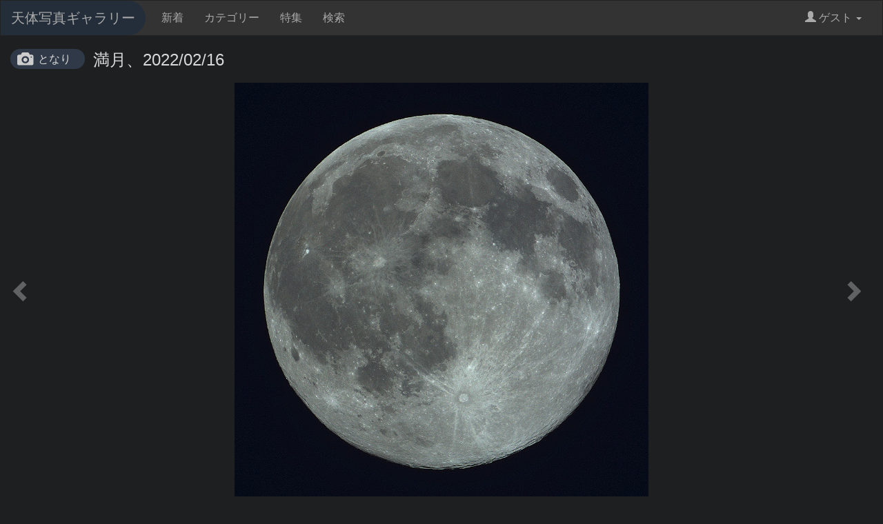

--- FILE ---
content_type: text/html;charset=UTF-8
request_url: https://www.astroarts.co.jp/photo-gallery/photo/79297
body_size: 3939
content:
<!DOCTYPE html>

<html>
  <head>
	  <meta charset="utf-8">
	  <meta name="viewport" content="width=device-width, initial-scale=1">
    <meta name="keywords" content="天体画像, 天体写真, ギャラリー, CCD, デジカメ, デジタルカメラ">
    <title>#79297: 満月、2022/02/16 by となり - 天体写真ギャラリー</title>
    <link rev="made" href="mailto:webmaster&#64;astroarts.co.jp">
    <link rel="stylesheet" href="/photo-gallery/vendor/bootstrap-3.3.7/css/styles.css">
    <link rel="stylesheet" href="/photo-gallery/css/common.css" type="text/css">
    <script src="https://cdnjs.cloudflare.com/ajax/libs/jquery/3.3.1/jquery.min.js"></script>
    <script src="/photo-gallery/vendor/bootstrap-3.3.7/js/bootstrap.min.js"></script>
      <link rel="stylesheet" href="https://cdnjs.cloudflare.com/ajax/libs/lity/2.3.1/lity.min.css">

  </head>

  <body data-base="/photo-gallery/">
    <!-- Google Tag Manager -->
    <noscript><iframe src="//www.googletagmanager.com/ns.html?id=GTM-WQHJQV" height="0" width="0" style="display:none;visibility:hidden"></iframe></noscript>
    <script>(function(w,d,s,l,i){w[l]=w[l]||[];w[l].push({'gtm.start':new Date().getTime(),event:'gtm.js'});var f=d.getElementsByTagName(s)[0],j=d.createElement(s),dl=l!='dataLayer'?'&l='+l:'';j.async=true;j.src='//www.googletagmanager.com/gtm.js?id='+i+dl;f.parentNode.insertBefore(j,f);})(window,document,'script','dataLayer','GTM-WQHJQV');</script>
    <!-- End Google Tag Manager -->
    <nav class="navbar navbar-default">
      <div class="container-fluid">
        <!-- Brand and toggle get grouped for better mobile display -->
        <div class="navbar-header">
          <button type="button" class="navbar-toggle collapsed" data-toggle="collapse" data-target="#bs-example-navbar-collapse-1" aria-expanded="false">
            <span class="sr-only">Toggle navigation</span>
            <span class="icon-bar"></span>
            <span class="icon-bar"></span>
            <span class="icon-bar"></span>
          </button>
          <a class="navbar-brand" href="/photo-gallery">天体写真ギャラリー</a>
        </div>

        <!-- Collect the nav links, forms, and other content for toggling -->
        <div class="collapse navbar-collapse" id="bs-example-navbar-collapse-1">
          <ul class="nav navbar-nav">
            <li><a href="/photo-gallery/list">新着</a></li>
            <li><a href="/photo-gallery/category">カテゴリー</a></li>
            <li><a href="/photo-gallery/special">特集</a></li>
            <li><a href="/photo-gallery/search">検索</a></li>
          </ul>
          <ul class="nav navbar-nav navbar-right">
            <li class="dropdown">
              <a href="#" class="dropdown-toggle" data-toggle="dropdown" role="button" aria-haspopup="true" aria-expanded="false"><span class="glyphicon glyphicon-user"></span> ゲスト <span class="caret"></span></a>
              <ul class="dropdown-menu">
                  <li><a href="/photo-gallery/login">ログイン</a></li>
              </ul>
            </li>
          </ul>
        </div><!-- /.navbar-collapse -->
      </div><!-- /.container-fluid -->
    </nav>

	  <div class="container-fluid">
		  <div class="content">
			  <div class="photo-detail">
	<h2 class="title"><a class="author" href="/photo-gallery/user/h3945">となり</a>満月、2022/02/16</h2>
	<div class="photo">
      <a class="nav left-nav" href="/photo-gallery/photo/79298"><span class="glyphicon glyphicon-chevron-left nav-cursor"></span></a>
		<a href="https://www.astroarts.co.jp/photo-gallery/data/h3945/79297.jpg" data-lity><img class="photo-medium" src="https://www.astroarts.co.jp/photo-gallery/data/h3945/79297_m.jpg" alt="*"></a>
      <a class="nav right-nav" href="/photo-gallery/photo/79296"><span class="glyphicon glyphicon-chevron-right nav-cursor"></span></a>
	</div>
	<div class="description m-t-2">
		<p class="comment text-break">5cm固定撮影で1枚撮り。真満月は17日になってだが、その頃は気流が悪く、高度もあり過ぎて撮りにくい。南極が良く見え、東の海と南の海がまあまあの秤動。</p>
	</div>

	<div class="data-sheet">
		<div class="flex-row">
			<label class="col-sm-2">ID</label>
			<div class="col-sm-10">#79297</div>
		</div>
		<div class="flex-row">
			<label class="col-sm-2">撮影日時</label>
			<div class="col-sm-10">
        2022年2月16日 22時0分0秒
          <span class="m-l-2">露出 1/156秒</span>
      </div>
		</div>
		  <div class="flex-row">
			  <label class="col-sm-2">撮影地</label>
			  <div class="col-sm-10">茨城県</div>
		  </div>
		<div class="flex-row">
			<label class="col-sm-2">撮影機材</label>
			<div class="col-sm-10">
        <div>望遠鏡：タカハシ <a href="/photo-gallery/search?q=tel%3AFC50">FC50</a></div>
        <div>カメラ：セレストロン <a href="/photo-gallery/search?q=cam%3ANexImage5">NexImage5</a></div>
        <div class="text-break">スカイウォッチャー　AZ-EQ AVANT架台　赤道儀モード</div>
      </div>
		</div>
    <div class="flex-row">
      <label class="col-sm-2">焦点距離</label>
      <div class="col-sm-10">400mm</div>
    </div>
		  <div class="flex-row">
			  <label class="col-sm-2">画像処理</label>
			  <div class="col-sm-10 text-break">フリーソフトJTrimにより、シャープ化+8、明るさ+15とコントラスト+15の調整を行う。</div>
		  </div>
		  <div class="flex-row">
			  <label class="col-sm-2">特記事項</label>
			  <div class="col-sm-10 text-break">17日３時ころηLeoが上方を通過したようだ。光度差で月が肥大する写り。</div>
		  </div>
		  <div class="flex-row">
			  <label class="col-sm-2">カテゴリー</label>
			  <div class="col-sm-10">
				    <a class="tag" href="/photo-gallery/category/5">月</a>
			  </div>
		  </div>
		  <div class="flex-row">
			  <label class="col-sm-2">特集</label>
			  <div class="col-sm-10">
				  <a class="tag" href="/photo-gallery/special/676">2022年2月17日 スノームーン</a>
			  </div>
		  </div>
		<div class="flex-row">
			<label class="col-sm-2">天体</label>
			<div class="col-sm-10">
				  <a class="tag" href="/photo-gallery/obj?k=%E6%9C%88">月</a>
			</div>
		</div>
	</div>
</div>

  <section id="related-photo-list">
	  <h2>関連作品</h2>
    <div class="photo-list">
	<div class="row">
		  <div class="col-xxs-12 col-xs-6 col-sm-3 col-lg-2">
			  <div class="item">
				    <div class="image"><a href="/photo-gallery/photo/131844"><img class="lazyload" data-src="https://www.astroarts.co.jp/photo-gallery/data/space35sun/131844_s.jpg" data-original="https://www.astroarts.co.jp/photo-gallery/data/space35sun/131844_s.jpg" src="/photo-gallery/image/loading_s.svg" alt="三日月（月齢2.5）"></a></div>
				  <div class="title text" title="三日月（月齢2.5）">三日月（月齢2.5）</div>
				  <div class="name text">山田昇</div>
			  </div>
		  </div>
		  <div class="col-xxs-12 col-xs-6 col-sm-3 col-lg-2">
			  <div class="item">
				    <div class="image"><a href="/photo-gallery/photo/131834"><img class="lazyload" data-src="https://www.astroarts.co.jp/photo-gallery/data/h64p2s/131834_s.jpg" data-original="https://www.astroarts.co.jp/photo-gallery/data/h64p2s/131834_s.jpg" src="/photo-gallery/image/loading_s.svg" alt="三日月（月齢 2.6）"></a></div>
				  <div class="title text" title="三日月（月齢 2.6）">三日月（月齢 2.6）</div>
				  <div class="name text">Condor57</div>
			  </div>
		  </div>
		  <div class="col-xxs-12 col-xs-6 col-sm-3 col-lg-2">
			  <div class="item">
				    <div class="image"><a href="/photo-gallery/photo/131833"><img class="lazyload" data-src="https://www.astroarts.co.jp/photo-gallery/data/kawaguchi/131833_s.jpg" data-original="https://www.astroarts.co.jp/photo-gallery/data/kawaguchi/131833_s.jpg" src="/photo-gallery/image/loading_s.svg" alt="月齢2.5(2026/01/21)"></a></div>
				  <div class="title text" title="月齢2.5(2026/01/21)">月齢2.5(2026/01/21)</div>
				  <div class="name text">y.kawaguchi</div>
			  </div>
		  </div>
		  <div class="col-xxs-12 col-xs-6 col-sm-3 col-lg-2">
			  <div class="item">
				    <div class="image"><a href="/photo-gallery/photo/131743"><img class="lazyload" data-src="https://www.astroarts.co.jp/photo-gallery/data/takaoka/131743_s.jpg" data-original="https://www.astroarts.co.jp/photo-gallery/data/takaoka/131743_s.jpg" src="/photo-gallery/image/loading_s.svg" alt="黄砂に霞む細い月（月齢２７．８）"></a></div>
				  <div class="title text" title="黄砂に霞む細い月（月齢２７．８）">黄砂に霞む細い月（月齢２７．８）</div>
				  <div class="name text">takaoka</div>
			  </div>
		  </div>
		  <div class="col-xxs-12 col-xs-6 col-sm-3 col-lg-2">
			  <div class="item">
				    <div class="image"><a href="/photo-gallery/photo/131720"><img class="lazyload" data-src="https://www.astroarts.co.jp/photo-gallery/data/KSR_KSR/131720_s.jpg" data-original="https://www.astroarts.co.jp/photo-gallery/data/KSR_KSR/131720_s.jpg" src="/photo-gallery/image/loading_s.svg" alt="三十日月(月齢29.1)"></a></div>
				  <div class="title text" title="三十日月(月齢29.1)">三十日月(月齢29.1)</div>
				  <div class="name text">かあ</div>
			  </div>
		  </div>
		  <div class="col-xxs-12 col-xs-6 col-sm-3 col-lg-2">
			  <div class="item">
				    <div class="image"><a href="/photo-gallery/photo/131716"><img class="lazyload" data-src="https://www.astroarts.co.jp/photo-gallery/data/satojun0719/131716_s.jpg" data-original="https://www.astroarts.co.jp/photo-gallery/data/satojun0719/131716_s.jpg" src="/photo-gallery/image/loading_s.svg" alt="月齢20.3の月出と東京スカイツリーと都庁・新宿高層ビル群 東京都多摩市から"></a></div>
				  <div class="title text" title="月齢20.3の月出と東京スカイツリーと都庁・新宿高層ビル群 東京都多摩市から">月齢20.3の月出と東京スカイツリーと都庁・新宿高層ビル群 東京都多摩市から</div>
				  <div class="name text">佐藤 純哉</div>
			  </div>
		  </div>
		  <div class="col-xxs-12 col-xs-6 col-sm-3 col-lg-2">
			  <div class="item">
				    <div class="image"><a href="/photo-gallery/photo/131689"><img class="lazyload" data-src="https://www.astroarts.co.jp/photo-gallery/data/sasakawai/131689_s.jpg" data-original="https://www.astroarts.co.jp/photo-gallery/data/sasakawai/131689_s.jpg" src="/photo-gallery/image/loading_s.svg" alt="月齢 27.8"></a></div>
				  <div class="title text" title="月齢 27.8">月齢 27.8</div>
				  <div class="name text">笹峰</div>
			  </div>
		  </div>
		  <div class="col-xxs-12 col-xs-6 col-sm-3 col-lg-2">
			  <div class="item">
				    <div class="image"><a href="/photo-gallery/photo/131682"><img class="lazyload" data-src="https://www.astroarts.co.jp/photo-gallery/data/satojun0719/131682_s.jpg" data-original="https://www.astroarts.co.jp/photo-gallery/data/satojun0719/131682_s.jpg" src="/photo-gallery/image/loading_s.svg" alt="月齢20.3の月と東京スカイツリーと都庁 東京都多摩市から"></a></div>
				  <div class="title text" title="月齢20.3の月と東京スカイツリーと都庁 東京都多摩市から">月齢20.3の月と東京スカイツリーと都庁 東京都多摩市から</div>
				  <div class="name text">佐藤 純哉</div>
			  </div>
		  </div>
		  <div class="col-xxs-12 col-xs-6 col-sm-3 col-lg-2">
			  <div class="item">
				    <div class="image"><a href="/photo-gallery/photo/131663"><img class="lazyload" data-src="https://www.astroarts.co.jp/photo-gallery/data/Sugita_7chome/131663_s.jpg" data-original="https://www.astroarts.co.jp/photo-gallery/data/Sugita_7chome/131663_s.jpg" src="/photo-gallery/image/loading_s.svg" alt="Moon_2026-0117-0607"></a></div>
				  <div class="title text" title="Moon_2026-0117-0607">Moon_2026-0117-0607</div>
				  <div class="name text">Sugita_7chome</div>
			  </div>
		  </div>
		  <div class="col-xxs-12 col-xs-6 col-sm-3 col-lg-2">
			  <div class="item">
				    <div class="image"><a href="/photo-gallery/photo/131661"><img class="lazyload" data-src="https://www.astroarts.co.jp/photo-gallery/data/tmura007/131661_s.jpg" data-original="https://www.astroarts.co.jp/photo-gallery/data/tmura007/131661_s.jpg" src="/photo-gallery/image/loading_s.svg" alt="01/17朝焼けの中の月と太陽"></a></div>
				  <div class="title text" title="01/17朝焼けの中の月と太陽">01/17朝焼けの中の月と太陽</div>
				  <div class="name text">天文バカボン町田支部</div>
			  </div>
		  </div>
		  <div class="col-xxs-12 col-xs-6 col-sm-3 col-lg-2">
			  <div class="item">
				    <div class="image"><a href="/photo-gallery/photo/131659"><img class="lazyload" data-src="https://www.astroarts.co.jp/photo-gallery/data/kawaguchi/131659_s.jpg" data-original="https://www.astroarts.co.jp/photo-gallery/data/kawaguchi/131659_s.jpg" src="/photo-gallery/image/loading_s.svg" alt="月齢27.8（2026/01/17）"></a></div>
				  <div class="title text" title="月齢27.8（2026/01/17）">月齢27.8（2026/01/17）</div>
				  <div class="name text">y.kawaguchi</div>
			  </div>
		  </div>
	  <div class="col-xxs-12 col-xs-6 col-sm-3 col-lg-2">
		  <div class="item promotion">
			    <div class="image"><a href="https://www.astroarts.co.jp/cgi-bin/ads/go?query=aa_mook_astrophoto_starrysky_s"><img class="lazyload" data-src="https://www.astroarts.co.jp/image/banner/bn_mook_astrophoto_starrysky_s.png" data-original="https://www.astroarts.co.jp/image/banner/bn_mook_astrophoto_starrysky_s.png" src="/photo-gallery/image/loading_s.svg"></a></div>
			  <div class="text">PR</div>
		  </div>
	  </div>
	</div>
</div>

  </section>

		  </div>
    </div>

	  <footer>
      <div class="container site-map">
        <div class="row">
          <div class="col col-sm-4">
            <h2>サイトマップ</h2>
            <ul>
              <li><a href="/photo-gallery">ホーム</a></li>
              <li><a href="/photo-gallery/docs/about">天体写真ギャラリーについて</a></li>
              <li><a href="/photo-gallery/docs/term">利用規約</a></li>
              <li><a href="/photo-gallery/login">ログイン/新規登録</a></li>
              <li><a href="https://www.astroarts.co.jp/official/enquire/input?category=postimage">お問い合わせ</a></li>
            </ul>
          </div>
          <div class="col col-sm-4">
            <h2>会社情報</h2>
            <ul>
              <li><a href="https://www.astroarts.co.jp/">アストロアーツ</a></li>
              <li><a href="https://www.astroarts.co.jp/products/index-j.shtml">製品情報</a></li>
              <li><a href="https://www.astroarts.co.jp/hoshinavi/index-j.shtml">星ナビ</a></li>
              <li><a href="https://www.astroarts.co.jp/alacarte/index-j.shtml">星空ガイド</a></li>
              <li><a href="https://www.astroarts.co.jp/shop/index-j.shtml">オンラインショップ</a></li>
              <li><a href="https://www.astroarts.co.jp/official/privacy_policy-j.shtml">プライバシー・ポリシー</a></li>
            </ul>
          </div>
          <div class="col col-sm-4">
            <h2>Follow</h2>
            <ul>
              <li><a href="https://www.astroarts.co.jp/">アストロアーツ</a></li>
              <li><a href="https://twitter.com/AstroArts">Twitter</a></li>
              <li><a href="https://www.youtube.com/user/AstroArtsVideo">YouTube</a></li>
              <li><a href="https://www.astroarts.co.jp/mailmag/index-j.php">星空アナウンス</a></li>
            </ul>
          </div>
        </div>
		    <!-- copyright -->
		    <div class="copyright">
			    Copyright &copy; <a class="brand" href="https://www.astroarts.co.jp/index-j.html">AstroArts Inc</a>. All rights reserved.
		    </div>
      </div>
	  </footer>
      <script src="https://cdnjs.cloudflare.com/ajax/libs/lity/2.3.1/lity.min.js"></script>
	<script src="https://cdnjs.cloudflare.com/ajax/libs/jquery.lazyload/1.9.1/jquery.lazyload.min.js"></script>
<script>
	$(document).ready(function(){
	  $('.lazyload').lazyload();
	});
</script>


</body>
</html>
